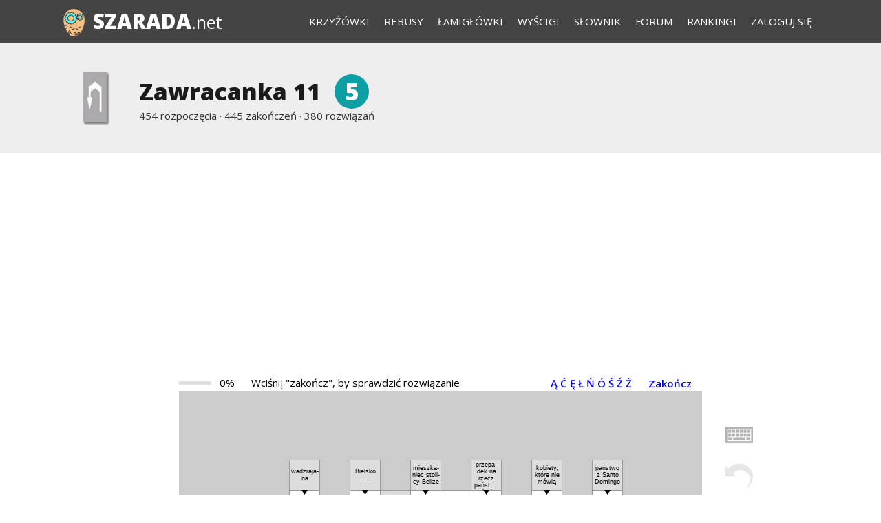

--- FILE ---
content_type: text/html; charset=utf-8
request_url: https://szarada.net/krzyzowki/pokaz/odglosy-z-chlewu-okupnik-z-blue-cafe/
body_size: 7504
content:
<!doctype html><html lang="pl"><head><meta charset="utf-8"><meta name="theme-color" content="#444444"><meta name="viewport" content="width=device-width, initial-scale=1.0" /><title>Krzyżówka Zawracanka 11 - Szarada.net</title><meta name="keywords" content="zawracanki" /><meta name="description" content="Krzyżówka zawracanka: Słowa wpisywane do kratek diagramu &quot;zawracają&quot; podczas wpisywania. Przykładowo, dla określenia &quot;Y u panów&quot;, rozwiązaniem może być &quot;CHROMOS&quot;." /><meta property="og:title" content="Szarada.net - krzyżówka Zawracanka 11" /><meta property="og:description" content="Krzyżówka zawracanka" /><meta property="og:type" content="article" /><meta property="og:image" content="https://d1rins9iom9m0f.cloudfront.net/static/img/collection/list/user/161.png" /><meta property="og:url" content="https://szarada.net/krzyzowki/pokaz/odglosy-z-chlewu-okupnik-z-blue-cafe/" /><meta property="og:site_name" content="Szarada.net" /><style>
    @import url("//fonts.googleapis.com/css?family=Open+Sans:600,800,400&subset=latin-ext,latin") (min-width: 800px);
    </style><link rel="shortcut icon" type="img/ico" href="https://d1rins9iom9m0f.cloudfront.net/static/img/favicon.ico" /><link rel="stylesheet" href="https://d1rins9iom9m0f.cloudfront.net/static/css/main.css?v=14769" /><link rel="stylesheet" type="text/css" href="https://d1rins9iom9m0f.cloudfront.net/static/css/crossword.css?v=14769" /><link rel="stylesheet" type="text/css" href="https://d1rins9iom9m0f.cloudfront.net/static/css/crossword-object.css?v=14751" /><link rel="stylesheet" type="text/css" href="https://d1rins9iom9m0f.cloudfront.net/static/css/crossword-cells-objects.css?v=14478" /><!-- Global site tag (gtag.js) - Google Analytics --><script async src="https://www.googletagmanager.com/gtag/js?id=G-LYC4V70Z8L"></script><script>
      window.dataLayer = window.dataLayer || [];
      function gtag(){dataLayer.push(arguments);}
      gtag('js', new Date());
      gtag('config', 'G-LYC4V70Z8L');
    </script><script src="https://d1rins9iom9m0f.cloudfront.net/static/js/common.js?v=14744"></script><script async src="https://cdn.fuseplatform.net/publift/tags/2/3457/fuse.js"></script></head><body class=" crossword narrowmenu "><div id="fullpageheight"><header><div class="pagewidth"><nav><div id="submenus"><ul><li><a href="/krzyzowki/kolekcje/">Krzyżówki</a></li><li><a href="/krzyzowki/rebusy/">Rebusy</a></li><li><a href="/krzyzowki/lamiglowki/">Łamigłówki</a></li><li><a href="/wyscigi/">Wyścigi</a></li><li><a href="/slownik/">Słownik</a></li><li><a href="/forum/">Forum</a></li><li><a href="/rankingi/">Rankingi</a></li><li><a href="/konto/zaloguj/" rel="nofollow">Zaloguj się</a></li></ul></div><ul><li id="menu-button" class="unlogged"></li></ul></nav><div class="logo"><a href="/"><div class="icon" style="background-image:url('https://d1rins9iom9m0f.cloudfront.net/static/img/logo-b70-2.png')"></div><span>Szarada<span>.net</span></span></a></div></div></header><main><article  itemscope itemtype="https://schema.org/CreativeWork" ><div class="panel gray" id="crossword-title-panel"><div class="pagewidth"><script src="https://d1rins9iom9m0f.cloudfront.net/static/js/rating.js?v=8338"></script><script>
    $(document).ready( function() {


        var fblikes = 2;
        var votes = 37 - fblikes*3;

        var update_likes = function () {
            $.ajax( {
                type: "GET" ,
                url: "https://graph.facebook.com/?ids=https://szarada.net/krzyzowki/pokaz/odglosy-z-chlewu-okupnik-z-blue-cafe/" ,
                data: {} ,
                dataType: "json" ,
                success: function (json) {
                    var shares = ( json[ "https://szarada.net/krzyzowki/pokaz/odglosy-z-chlewu-okupnik-z-blue-cafe/" ] && json[ "https://szarada.net/krzyzowki/pokaz/odglosy-z-chlewu-okupnik-z-blue-cafe/" ].share && json[ "https://szarada.net/krzyzowki/pokaz/odglosy-z-chlewu-okupnik-z-blue-cafe/" ].share.share_count ) || 0;

                    if( shares != fblikes )
                    {
                        fblikes = shares;

                        $.post(
                            "/krzyzowki/sync/fb-likes/odglosy-z-chlewu-okupnik-z-blue-cafe/" ,
                            {} ,
                            function (response) {}
                        );

                        $( "div.rate-crossword .value" ).html( votes + fblikes == 0 ? "&mdash;" : "" + ( votes + fblikes*3 ) );
                    }
                }
            } );
        }

        setTimeout( update_likes , 30*1000 );

        var fbwait = setInterval( function () {
                if ( typeof FB !== "undefined" )
                {
                    FB.Event.subscribe( "edge.create" , update_likes );
                    FB.Event.subscribe( "edge.remove" , update_likes );

                    clearInterval( fbwait );
                }
            } , 1000 );

    
    } );
</script><script src="https://d1rins9iom9m0f.cloudfront.net/static/js/crossword/l10n-js-letter-codes-pl.js?v=13795"></script><script src="https://d1rins9iom9m0f.cloudfront.net/static/js/crossword/l10n.js?v=10127"></script><script src="https://d1rins9iom9m0f.cloudfront.net/static/js/crossword/models.js?v=13706"></script><script src="https://d1rins9iom9m0f.cloudfront.net/static/js/crossword/utils.js?v=14567"></script><script src="https://d1rins9iom9m0f.cloudfront.net/static/js/crossword/views.js?v=14751"></script><script src="https://d1rins9iom9m0f.cloudfront.net/static/js/crossword/controllers.js?v=14473"></script><script src="https://d1rins9iom9m0f.cloudfront.net/static/js/crossword/plugins.js?v=14639"></script><script src="https://d1rins9iom9m0f.cloudfront.net/static/js/crossword/generators.js?v=12655"></script><script>
// Assuming that /static/js/crossword/l10n-js-letter-codes-pl.js and /static/js/crossword/l10n.js are already loaded

$( function () {

var t = new Translator();
t.init( {
    translations: {
        SERVER_COMMUNICATION_ERROR: "Błąd komunikacji z serwerem." ,
        CROSSWORD_LOADING_FAILED: "Nie udało się odczytać stanu krzyżówki" ,
        NO_SERVER_RESPONSE_PLEASE: "Brak odpowiedzi serwera." ,
        PLEASE_TRY_AGAIN_LATER: "Spróbuj jeszcze raz." ,
        NO_SERVER_RESPONSE_REPEATING: "Ponawiam próby..." ,
        CURRENT_STATE_SAVED_ON_SERVER: "- stan zapisany." ,
        CROSSWORD_WRITING_FAILED: "nie udał się!" ,
        REPEATING_ATTEMPT: "- próba powtórzona." ,
        STATE_SENT: "- stan wysłany." ,
        IN_10_SECONDS: "za 10 sekund" ,
        IN_9_SECONDS: "za 9 sekund" ,
        IN_8_SECONDS: "za 8 sekund" ,
        IN_7_SECONDS: "za 7 sekund" ,
        IN_6_SECONDS: "za 6 sekund" ,
        IN_5_SECONDS: "za 5 sekund" ,
        IN_4_SECONDS: "za 4 sekundy" ,
        IN_3_SECONDS: "za 3 sekundy" ,
        IN_2_SECONDS: "za 2 sekundy" ,
        IN_1_SECOND: "za sekundę" ,
        PRESS_FINISH_TO_FINISH: 'Wciśnij "zakończ", by sprawdzić rozwiązanie' ,
        WRITE: "Zapis" ,
        FINISH: "Zakończ" ,
        YES: "Tak" ,
        NO: "Nie" ,
        OK: "OK" ,
        FINISH_MESSAGE: "Zakończenie krzyżówki spowoduje podliczenie punktów. Krzyżówki nie będzie już można więcej rozwiązywać. Zakończyć?" ,
        FINISH_MESSAGE_EMPTY_CELLS: "Zakończenie krzyżówki spowoduje podliczenie punktów. Krzyżówki nie będzie już można więcej rozwiązywać. W diagramie są jeszcze niewypełnione kratki. Zakończyć?" ,
        FINISH_MESSAGE_NO_LETTERS: "Zanim wyślesz rozwiązanie, spróbuj najpierw rozwiązać krzyżówkę!" ,
        TIME_RAN_OUT: "Upłynął czas przeznaczony na rozwiązanie zadania. Trwa liczenie i pobieranie wyników." ,
        LINK_CROSSWORD: "krzyzowki" ,
        LINK_FINISHING: "konczenie" ,
        LINK_ACCOUNTS: "konto" ,
        LINK_PROFILE: "profil" ,
        SHOW_MOST_FREQUENT_ERRORS: "Pokaż miejsca najczęstszych błędów" ,
        SHOW_MY_ERRORS: "Pokaż moje błędy" ,
        CONFIRM_CLEAR_DIAGRAM: "Czy na pewno chcesz usunąć wszystkie wprowadzone znaki z diagramu? Tę operację będzie można odwrócić przy pomocy funkcji ''Cofnij ostatnią zmianę''."
    }
} );

var singletons = GetSingletons();
singletons.Translator = t;

} );

</script><script>
$( function () {

var lc = new L10NJSLetterCodes_pl();
lc.init();

var pf = new PluginFactory();
pf.init();

var singletons = GetSingletons();
singletons.LetterCodes = lc;
singletons.PluginFactory = pf;

} );
</script><script src="https://d1rins9iom9m0f.cloudfront.net/static/js/crossword/config.js?v=12672"></script><script>
$( function () {

var singletons = GetSingletons();
singletons.Config.Main = new Config();
singletons.Config.Main.init();


    
    singletons.Config.Main.set_key( "mode" , singletons.Config.Main.MODE_ANONYMOUS_WITH_FINISH );
    

} );
</script><script>
$( function () {

var singletons = GetSingletons();

var model_params = {"words": [[232871, 9, "letter", "wa&shy;d\u017cra&shy;ja&shy;na", 3, 2, "v", "B", "", {"username": "pryma", "avatar": "https://d1rins9iom9m0f.cloudfront.net/static/./avatars/admin/admin.png"}], [232872, 4, "letter", "Biel&shy;sko ... .", 5, 2, "v", "B", "", {"username": "pryma", "avatar": "https://d1rins9iom9m0f.cloudfront.net/static/./avatars/admin/admin.png"}], [232874, 3, "letter", "Mi&shy;ro&shy;s\u0142aw, ak&shy;tor", 7, 2, "h", "A", "", {"username": "pryma", "avatar": "https://d1rins9iom9m0f.cloudfront.net/static/./avatars/admin/admin.png"}], [232873, 9, "letter", "miesz&shy;ka&shy;niec sto&shy;li&shy;cy Be&shy;li&shy;ze", 7, 2, "v", "B", "", {"username": "pryma", "avatar": "https://d1rins9iom9m0f.cloudfront.net/static/./avatars/admin/admin.png"}], [232875, 9, "letter", "prze&shy;pa&shy;dek na rzecz pa\u0144&shy;stwa mie&shy;nia oso&shy;by ska&shy;za&shy;nej", 9, 2, "v", "B", "", {"username": "pryma", "avatar": "https://d1rins9iom9m0f.cloudfront.net/static/./avatars/admin/admin.png"}], [232876, 4, "letter", "ko&shy;bie&shy;ty, kt\u00f3&shy;re nie m\u00f3&shy;wi\u0105", 11, 2, "v", "B", "", {"username": "pryma", "avatar": "https://d1rins9iom9m0f.cloudfront.net/static/./avatars/admin/admin.png"}], [232877, 9, "letter", "pa\u0144&shy;stwo z San&shy;to Do&shy;min&shy;go", 13, 2, "v", "B", "", {"username": "pryma", "avatar": "https://d1rins9iom9m0f.cloudfront.net/static/./avatars/admin/admin.png"}], [232878, 6, "letter", "Tom&shy;mi, fi\u0144&shy;ski kie&shy;row&shy;ca raj&shy;do&shy;wy", 2, 3, "h", "A", "", {"username": "pryma", "avatar": "https://d1rins9iom9m0f.cloudfront.net/static/./avatars/admin/admin.png"}], [232879, 6, "letter", "naj&shy;wi\u0119k&shy;sza rze&shy;ka We&shy;ne&shy;zu&shy;eli", 9, 3, "h", "A", "", {"username": "pryma", "avatar": "https://d1rins9iom9m0f.cloudfront.net/static/./avatars/admin/admin.png"}], [232880, 4, "letter", "wiel&shy;ko\u015b\u0107 trwa&shy;\u0142a", 2, 5, "h", "A", "", {"username": "pryma", "avatar": "https://d1rins9iom9m0f.cloudfront.net/static/./avatars/admin/admin.png"}], [232881, 4, "letter", "miesz&shy;ka\u0144&shy;cy g\u00f3&shy;ry Athos", 11, 5, "h", "A", "", {"username": "pryma", "avatar": "https://d1rins9iom9m0f.cloudfront.net/static/./avatars/admin/admin.png"}], [232882, 5, "letter", "He&shy;ra lub Ar&shy;te&shy;mi&shy;da", 6, 6, "h", "G", "", {"username": "pryma", "avatar": "https://d1rins9iom9m0f.cloudfront.net/static/./avatars/admin/admin.png"}], [232883, 4, "letter", "cz\u0142o&shy;nek trze&shy;ciej ka&shy;sty in&shy;dyj&shy;skiej", 2, 7, "h", "A", "", {"username": "pryma", "avatar": "https://d1rins9iom9m0f.cloudfront.net/static/./avatars/admin/admin.png"}], [232884, 4, "letter", "bez nich wia&shy;trak nie ru&shy;szy", 5, 7, "v", "H", "", {"username": "pryma", "avatar": "https://d1rins9iom9m0f.cloudfront.net/static/./avatars/admin/admin.png"}], [232886, 4, "letter", "od&shy;g\u0142o&shy;sy z chle&shy;wu", 11, 7, "h", "A", "", {"username": "pryma", "avatar": "https://d1rins9iom9m0f.cloudfront.net/static/./avatars/admin/admin.png"}], [232885, 4, "letter", "nie&shy;po&shy;wo&shy;dze&shy;nie na sce&shy;nie", 11, 7, "v", "B", "", {"username": "pryma", "avatar": "https://d1rins9iom9m0f.cloudfront.net/static/./avatars/admin/admin.png"}], [232887, 6, "letter", "Okup&shy;nik z Blue Ca&shy;fe", 2, 9, "h", "A", "", {"username": "pryma", "avatar": "https://d1rins9iom9m0f.cloudfront.net/static/./avatars/admin/admin.png"}], [232888, 6, "letter", "stan z\u0142o&shy;te&shy;go dzi\u0119&shy;cio&shy;\u0142a w USA", 9, 9, "h", "A", "", {"username": "pryma", "avatar": "https://d1rins9iom9m0f.cloudfront.net/static/./avatars/admin/admin.png"}], [232889, 3, "letter", "zrze&shy;sza prze&shy;wo\u017a&shy;ni&shy;k\u00f3w po&shy;wietrz&shy;nych", 7, 10, "h", "A", "", {"username": "pryma", "avatar": "https://d1rins9iom9m0f.cloudfront.net/static/./avatars/admin/admin.png"}]], "centered": true, "size_x": 14, "size_y": 10, "background": "https://d1rins9iom9m0f.cloudfront.net/static/img/bg/editor/empty.jpg", "puzzle_type": "zawracanka", "slug": "odglosy-z-chlewu-okupnik-z-blue-cafe", "mosaic": null, "transparent": false, "state": "                                                                             ", "max_x": 17};

$.extend( model_params , {
    
    
    postpone_url: "/crossword/postpone-anon/" ,
    
    
    csrf_token: "<input type='hidden' name='csrfmiddlewaretoken' value='KhVn4yNqAipFjP0eCOJokKMKYj6YVZkT' />" ,
    
    deleted_grid: false ,
    
    plugins: null ,
    state: "                                                                             " ,
    plugins_state: "{}" ,
    
    
    sentence: null ,
    
    pre_sentence: null ,
    simple_keyboard: "ąćęłóńśźż" ,
    full_keyboard: "aąbcćdeęfghijklłmnńoópqrsśtuvwxyzźż" ,
    cursor_mode: "normal" ,
    error_string: null ,
    error_distribution_string: ""
} );

var config = singletons.Config.Main;

var generated = (new CrosswordClassesGenerator()).getModelControllerAndView(config, "zawracanka");

generated.model.init(model_params);
generated.view.init($("#crossword-html5-object"));

generated.controller.init( {
    model: generated.model ,
    view: generated.view ,
    
    anonymous: true,
    
    letter_codes: singletons.LetterCodes ,
    translator: singletons.Translator ,
    config: config
} );

setTimeout( function () { generated.controller.play(); } , 500 );

} );
</script><div class="crossword-title"><div class="collection-title-icon-link"><a href="/krzyzowki/kolekcja/zawracanki/" title="to zadanie należy do kolekcji &quot;Zawracanki&quot;"><img class="collection-title-icon" src="https://d1rins9iom9m0f.cloudfront.net/static/img/collection/list/user/161.png" alt="Zawracanki"></a></div><div><h1>Zawracanka 11</h1><div title="Trudność zadania i jednocześnie liczba punktów przyznawanych za jego rozwiązanie" class="points big">5</div><div class="stats"><span class="wideonly">
        454 rozpoczęcia
        &middot; 445 zakończeń
        &middot;</span> 380 rozwiązań
        
        
        

        
        
        

        
    </div></div></div></div></div><div id="main-panel"><div class="pagewidth nomarginsonmobile"><div class="crossword-area "><div class=""><!-- GAM 71161633/SZRAD_szarada/szarada_incontent_1 --><style>
#ad_szarada_incontent_1 { min-height: 300px; }
@media(min-width: 728px) { #ad_szarada_incontent_1 { min-height: 280px; } }
</style><div id="ad_szarada_incontent_1" data-fuse="23036464181"></div><div class="crossword-with-magnifier "><div id="crossword-html5-object" class="cobj classic"></div><div class="crossword-icons"><img class="crossword-icon"  id="toggle-keyboard" src="https://d1rins9iom9m0f.cloudfront.net/static/img/i/keyboard.png" alt="keyboard"  title="klawiatura ekranowa"><img class="crossword-icon"  id="undo-move" src="https://d1rins9iom9m0f.cloudfront.net/static/img/i/undo.png" alt="Cofnij ostatnią zmianę" title="Cofnij ostatnią zmianę"><img class="crossword-icon"  id="redo-move" src="https://d1rins9iom9m0f.cloudfront.net/static/img/i/redo.png" alt="Ponów zmianę" title="Ponów zmianę"><img class="crossword-icon"  id="clear-state" src="https://d1rins9iom9m0f.cloudfront.net/static/img/i/clear.png" alt="Wyczyść diagram" title="Wyczyść diagram"><a class="crossword-icon"  id="magnifier" href="/krzyzowki/pokaz-duza/odglosy-z-chlewu-okupnik-z-blue-cafe/" title="Powiększ"><img src="https://d1rins9iom9m0f.cloudfront.net/static/img/i/zoom-in.png" alt="zoom-in"></a><a class="crossword-icon"  href="/krzyzowki/drukuj/odglosy-z-chlewu-okupnik-z-blue-cafe/"><img src="https://d1rins9iom9m0f.cloudfront.net/static/img/i/print.png" alt="Wydrukuj bezpośrednio z przeglądarki" title="Wydrukuj bezpośrednio z przeglądarki"></a></div><div class="crossword-type"><a href="/rodzaj-zadania/zawracanka/">Krzyżówka zawracanka</a>: Słowa wpisywane do kratek diagramu "zawracają" podczas wpisywania. Przykładowo, dla określenia "Y u panów", rozwiązaniem może być "CHROMOS".</div></div></div></div></div></div><div class="panel gray comment-preview"><div class="pagewidth"><div><div class="comments-list"><div class="comment"><div class="author"><div><span class="mini-face sprite-man-13"></span>&nbsp;<a href="/konto/profil/witex/" rel="nofollow">witex</a></div><time>2013-11-17 18:39</time></div><p>jakiej w końcu                                                                                                                        pisowni                          wymagacie?oryginalnej,czy spolszczonej?tantrayama jest podawana w Wikipedii</p></div></div><div style="padding-top:1em">
            To zadanie zostało skomentowane 4 razy. Wszystkie komentarze zostaną ujawnione po jego zakończeniu.
        </div></div></div></div><div class="panel gray bt please-register"><div class="pagewidth"><div class="buttons"><a class="button" href="/konto/rejestracja/">Załóż konto</a><a class="button facebook-login" href="/social/facebook/login/">Zaloguj z Facebook</a></div><div id="fb-root"></div><script>
  window.FB_login = function() {};
  window.fbAsyncInit = function() {
    FB.init({
      appId      : '338745669564319',
      channelUrl : 'https://szarada.net/social/facebook/channel/',
      status     : true,
      cookie     : true,
      oauth      : true,
      xfbml      : true
    });
    window.FB_login = function(nextUrl) {
      FB.login(function(response) {
        if (response.authResponse) {
          document.getElementById("_fb_access_token").value = response.authResponse.accessToken;
          document.getElementById("_fb_expires_in").value = response.authResponse.expiresIn;
          document.getElementById("_fb_next_url").value = nextUrl || '';
          document.getElementById("_fb_login").submit();
        } else {
          var next;
          if (response && response.status && response.status == "notConnected") {
            next = '/social/login/cancelled/';
          } else {
            next = '/social/login/error/';
          }
          window.location.href = next;
        }
      }, {"scope": "email"});
    }
  };
  (function(d){
     var js, id = 'facebook-jssdk'; if (d.getElementById(id)) {return;}
     js = d.createElement('script'); js.id = id; js.async = true;
     js.src = "//connect.facebook.net/pl_PL/all.js";
     d.getElementsByTagName('head')[0].appendChild(js);
   }(document));
</script><form id="_fb_login" method="post" action="/social/facebook/login/token/"><input type='hidden' name='csrfmiddlewaretoken' value='OQHEdUlTb9Yh4zWwp0ybNmfhmBbosCmP' /><input type="hidden" name="next" value="" id="_fb_next_url"/><input type="hidden" name="access_token" id="_fb_access_token"/><input type="hidden" name="expires_in" id="_fb_expires_in"/></form>

        
        Zapraszamy Cię do założenia konta i zalogowania się. Będziemy sprawdzać Twoje rozwiązania, zapamiętywać niedokończone krzyżówki, pokazywać Twoje statystyki. Zaczniesz zbierać punkty i pojawisz się w rankingach. Korzystanie z serwisu jest darmowe.        
        Możesz szybko utworzyć konto i zalogować się poprzez Facebook
        <div style="clear:both"></div></div></div><div class="panel gray bt"><div class="pagewidth three-columns"><div class="rate-crossword"><h3>Ocena krzyżówki</h3><div class="vote rating"><span class="value rt">37</span></div><div class="place"><a href="/statistics/najlepsze-zadania/2012/8/"><span>158</span> ranking zadań<br>Sierpień 2012</a></div><div class="facebook-like-hint">
                Zagłosuj na to zadanie, jeśli Ci się spodobało!
            </div></div><div><h3>Pierwsi rozwiązali</h3><ul><li><span class="mini-face sprite-man-11"></span>&nbsp;<a href="/konto/profil/elwer/" rel="nofollow">elwer</a></li><li><span class="mini-face sprite-man-2"></span>&nbsp;<a href="/konto/profil/sylwek/" rel="nofollow">sylwek</a></li><li><span class="mini-face sprite-woman-23"></span>&nbsp;<a href="/konto/profil/Bena51/" rel="nofollow">Bena51</a></li><li><span class="mini-face sprite-woman-26"></span>&nbsp;<a href="/konto/profil/bachaku1/" rel="nofollow">bachaku1</a></li><li><span class="mini-face sprite-man-19"></span>&nbsp;<a href="/konto/profil/Rydzyk/" rel="nofollow">Rydzyk</a></li><li><span class="mini-face sprite-none"></span>&nbsp;<a href="/konto/profil/wyga/" rel="nofollow">wyga</a></li><li><span class="mini-face sprite-man-10"></span>&nbsp;<a href="/konto/profil/feldfebel/" rel="nofollow">feldfebel</a></li><li><span class="mini-face" style="background-image:url(https://graph.facebook.com/100002748376617/picture?width=26&height=32)"></span>&nbsp;<a href="/konto/profil/mariola1958/" rel="nofollow">mariola1958</a></li><li><span class="mini-face sprite-woman-8"></span>&nbsp;<a href="/konto/profil/renatalenska/" rel="nofollow">renatalenska</a></li><li><span class="mini-face sprite-woman-27"></span>&nbsp;<a href="/konto/profil/MALGORZATA/" rel="nofollow">MALGORZATA</a></li></ul></div><div><h3>Ostatnio rozwiązali</h3><ul><li><span class="mini-face sprite-woman-25"></span>&nbsp;<a href="/konto/profil/anulka04/" rel="nofollow">anulka04</a></li><li><span class="mini-face sprite-man-27"></span>&nbsp;<a href="/konto/profil/Jacenty220774/" rel="nofollow">Jacenty220774</a></li><li><span class="mini-face sprite-man-29"></span>&nbsp;<a href="/konto/profil/ark1976/" rel="nofollow">ark1976</a></li><li><span class="mini-face sprite-man-7"></span>&nbsp;<a href="/konto/profil/Iglak/" rel="nofollow">Iglak</a></li><li><span class="mini-face sprite-woman-1"></span>&nbsp;<a href="/konto/profil/AnnaKrystynaNN/" rel="nofollow">AnnaKrystynaNN</a></li><li><span class="mini-face sprite-man-29"></span>&nbsp;<a href="/konto/profil/gajusz/" rel="nofollow">gajusz</a></li><li><span class="mini-face" style="background-image:url(https://graph.facebook.com/855853711673818/picture?width=26&height=32)"></span>&nbsp;<a href="/konto/profil/user2810/" rel="nofollow">user2810</a></li><li><span class="mini-face sprite-man-28"></span>&nbsp;<a href="/konto/profil/arfu/" rel="nofollow">arfu</a></li><li><span class="mini-face sprite-man-9"></span>&nbsp;<a href="/konto/profil/kontra/" rel="nofollow">kontra</a></li><li><span class="mini-face sprite-man-17"></span>&nbsp;<a href="/konto/profil/dorota233/" rel="nofollow">dorota233</a></li></ul></div><div style="clear:both"></div></div></div></article></main><div id="footersizeholder"></div><div id="footer-container"><div class="pagewidth"><footer>
                    
                    Wszystkie prawa zastrzeżone | Copyright &copy; by <a href="/">Szarada.net</a> | <a href="/poradniki/rules/2/" rel="nofollow">Prywatność</a> | <a href="/poradniki/rules/3/" rel="nofollow">Kontakt</a></footer></div></div></div></body></html>


--- FILE ---
content_type: text/html; charset=utf-8
request_url: https://www.google.com/recaptcha/api2/aframe
body_size: 268
content:
<!DOCTYPE HTML><html><head><meta http-equiv="content-type" content="text/html; charset=UTF-8"></head><body><script nonce="7NR_nQSFqOSXtKOtfq1fpw">/** Anti-fraud and anti-abuse applications only. See google.com/recaptcha */ try{var clients={'sodar':'https://pagead2.googlesyndication.com/pagead/sodar?'};window.addEventListener("message",function(a){try{if(a.source===window.parent){var b=JSON.parse(a.data);var c=clients[b['id']];if(c){var d=document.createElement('img');d.src=c+b['params']+'&rc='+(localStorage.getItem("rc::a")?sessionStorage.getItem("rc::b"):"");window.document.body.appendChild(d);sessionStorage.setItem("rc::e",parseInt(sessionStorage.getItem("rc::e")||0)+1);localStorage.setItem("rc::h",'1769377535082');}}}catch(b){}});window.parent.postMessage("_grecaptcha_ready", "*");}catch(b){}</script></body></html>

--- FILE ---
content_type: text/css
request_url: https://d1rins9iom9m0f.cloudfront.net/static/css/crossword.css?v=14769
body_size: 4294
content:
/*
 * Collection list page.
 */

#collection-list ul li {
    width:27%;
    float: left;
    margin-top:30px;
    margin-bottom:0px;
    margin-right:6%;
    text-align:left;
    position:relative;
}


#collection-list ul li a {
    display:block;
    height:100px;
    color:#444;
    font-weight:400;
    padding-left:70px;
}

#collection-list ul li.finished a {
    opacity:0.5;
}

#collection-list ul li.finished a img {
    -webkit-filter: grayscale(1);
}

#collection-list ul li.finished a:hover {
    opacity:1;
}

#collection-list ul li.finished a:hover img {
    -webkit-filter: none;
}

#collection-list ul li a>img {
    position:absolute;
    left:0px;
    top:23px;
    width: 35px;
    height: 35px;

}

#collection-list ul li h3 {
    color:#444;
    text-transform:none;
    text-align:left;
    margin:0;
    font-size:20px;
    padding-bottom:5px;
}

#collection-list {
    font-size:13px;
}

#collection-list .info {
    position:relative;
    top:-10px;
    opacity:0;
    transition: all 0.2s ease-out;
} 

#collection-list a:hover .info {
    top:0;
    opacity:1;
}

#collection-list ul li a>div:last-child {
    padding-top:2px;
}

#collection-list .vprogress { 
    position:absolute;
    top:0px;
    left:50px;
    height:80px;
    width:8px;
    display:block;
    background:#eee;
}

.vprogress div {
    position:absolute;
    background-color: #00cccc;
    left:0;
    right:0;
    bottom:0;
    max-height:100%;
}

.crosswords-list-title .vprogress {
    left: 135px;
    height: 135px;
    position: absolute;
    top: 0;
    background-color: #ddd;
    width: 10px;
}

#collection-list ul li:hover h3 {
    color:red;
}


.rate-crossword {
    position: relative;
}

.rate-crossword .value {
    font-weight: bold;
    font-size: 550%;
    margin-right: 10px;
    display: inline-block;
    vertical-align: middle;
    color: #222;
    padding-left: 0.8em;
    background: url("/static/img/i/like.png");
    background-size: 0.7em 0.7em;
    background-repeat: no-repeat;
    background-position: 0 0.18em;
    line-height: 1.1em;
 }

.rate-crossword .vote {
    margin-bottom: 1em;
    text-align: left;
    display: inline-block;
}

.rate-crossword .vote:hover {
    cursor: pointer;
    background-color: #ddd;    
}

.rate-crossword .place {
    display: inline-block;
    vertical-align: middle;
    text-align: center;
    line-height: 80%;
    margin-left: 1em;
}

.rate-crossword .place span {
    display: table;
    background: white;
    margin: auto;
    border-radius: 100px;
    width: 30px;
    line-height: 30px;
    font-size: 150%;
    color: #444;
    border: 5px dotted #eee;
}

.rate-crossword .place a {
    font-size: 70%;
}

.facebook-like-hint {
    font-size:70%;
    margin-top:1em;
    opacity:0;
    transition: opacity 0.2s ease-out;
}

.rate-crossword:hover .facebook-like-hint {
    opacity:1;
}


.crossword-type,
.crossword-description,
.no-solution-shown-text {
    margin:auto;
    margin-top:0.5em;
    width:760px;
    max-width: 100%;    
}

.carelessly-resolved {    
    padding: 1em;
    padding-top: 0;
    position: relative;
    width: 75%;
    margin: auto;
    color: rgb(214, 0, 0);
}

.carelessly-resolved::after {
    content: '';
    background-image: url('/static/img/wykrzyknik.png');
    position: absolute;
    left: -15px;
    top: 13px;
    width: 10px;
    height: 42px;
}
.crossword-type p {
    display: inline;
}

#authors-list {
    line-height:25px;
}


.please-login {    
    padding-bottom:1em;
    padding-left:50px;
    background:url('/static/img/i/klodka.svg');
    background-repeat:no-repeat;
    background-size:40px 40px;
    background-position:0 2px;
    text-align:left;
    display:inline-block;
}


.print #crossword-print {
    margin: 0 auto;
    position: relative;
}

.print #crossword-print table {
    position: absolute;
    margin: 0;
    padding: 0;
    border-collapse: collapse;
    border-spacing: none;
}

.print #crossword-print tbody,
.print #crossword-print tr,
.print #crossword-print td {
    padding: 0;
    margin: 0;
}

.print #crossword-print td div {
    position: relative;
    width: 100%;
    height: 100%;
}

.print #crossword-print div.letter {
    background-color: white;
    border: 1px solid #ccc;
}

.print #crossword-print div.letter.transparent {
    background: none;
}

.print #crossword-print div.clue {
    background-color: #ddd;
    border: 1px solid #ccc;
}

.print #crossword-print div.clue.none {
    display: none;
}

.print #crossword-print td div img {
    position: absolute;
    display: block;
    top: 0;
    left: 0;
}

.print #crossword-print td div.clue span {
    font-size: 60%;
    vertical-align: middle;
    display: table-cell;
    width: 100%;
    height: 100%;
    position: relative;
}

.print #crossword-print td div.revealed span {
    font-size: 200%;
    color: red;
}

.print #crossword-print td div.letter span.number {
    display: block;
    position: absolute;
    right: 1px;
    bottom: 0;
    font-size: 100%;
    color: #aaa;
}

.print #crossword-print #watermark {
    position: absolute;
    top: 0;
    left: 0;
    display: none;
}

.print #crossword-print #sentence {
    position: absolute;
    text-align: center;
    left: 0;
}

.print #crossword-print #sentence ul {
    margin: 0 auto;
    display: block;
    clear: both;
}

.print #crossword-print #sentence li {
    display: block;
    float: left;
}

.print #crossword-print #sentence li div {
    border: 1px solid #ccc;
    background-color: white;
    position: relative;
}

.print #crossword-print #sentence li div.shown {
    border: none;
    background: none;
    font-weight: bold;
}

.print #crossword-print #sentence li div span.number {
    display: block;
    position: absolute;
    right: 1px;
    bottom: 0;
    font-size: 50%;
    color: #aaa;
}

.print #crossword-print #pre-sentence {
    font-weight: bold;
    font-size: 120%;
}

.print #print-options {
    text-align: left;
    padding-left: 6em;
}

.print #print-options li {
    line-height: 2em;
}

.print #print-options label {
    font-weight: bold;
}

.print #print-button {
    position: absolute;
    top: -1.5em;
    right: 1em;
    font-weight: bold;
    cursor: pointer;
}

.print #header, .print #footer-container, .print #footersizeholder {
    display:none;
}

.print .gray {
    background:white;
}
.print .crossword-area {
    padding:0;
}


#crossword-title-panel .points {
    width: 50px;
    height: 50px;
    font-size: 35px;
    line-height: 50px;
    border-radius: 70px;
    padding: 0;
    vertical-align: baseline;
    display: inline-block;
    position: relative;
}

#crossword-title-panel .collection-link {
    float:right;
    margin-left:20px;
    margin-top:5px;
}

#crossword-title-panel .collection-link::before { 
    border-radius:100px; 
    top: -10px;
    left: -10px;
    bottom: -10px;
    right: -10px;
    background-color: #eee;
    border:15px solid #fff;  

}

#crossword-title-panel .padlock-icon {
    display: inline-block;
    width: 40px;
    height: 40px;
    position: relative;
    left: 20px;
    vertical-align: top;
    top: 5px;
}

.crossword-title-panel h1 { margin-bottom:0;padding-bottom:0;margin-right:30px;}
.crossword-title-panel { padding-bottom:3em;}

.crossword-with-magnifier {
    position:relative;
    display:inline-block;
    overflow-x: auto;
    padding-left:108px;
    padding-right:108px;
    max-width: 100%;
}


.crossword-with-magnifier .crossword-icons {
    position: absolute;
    right: 0;
    top: 64px;
    width: 108px;
    bottom:0;
}

@media screen and (max-width: 1025px){
    .crossword-with-magnifier {
        padding-left:0;
    }
}

@media screen and (max-width: 917px){
    .crossword-with-magnifier {
        padding-left:0;
        padding-right:0;
    }

    .crossword-area .crossword-icons {
        display:none;
    }
}


.crossword-icon {
    display:block;
    margin:auto;
    width:40px;
    height:40px;
    opacity:0.3;    
    margin-bottom:20px;
    position:relative;
    transition:opacity 0.2s ease-out;
    position:relative;
    top:0;
}

.crossword-icon:not(.inactive) {
    cursor:pointer;
}

.crossword-icon:not(.inactive):active {
    top:2px;
}

.crossword-icon.inactive {
    opacity:0.1;
}

.crossword-icon a {
    display:block;
    position:absolute;
    left:0;
    right:0;
    top:0;
    bottom:0;
}

.crossword-icon img {
    width:100%;
    height:100%;
 }

.crossword-icon:not(.inactive):hover {
    opacity:1;
}

.crossword-area {
    text-align:center;
}

.crossword-area .example {
    margin: 0 auto;
    display:inline-block;
}

.continue-solving ul.crossword-list li { padding:0;}

.finished.crossword .crossword-with-magnifier {width:100%;padding-left:0;}
.finished.crossword  .crossword-small-width {text-align: center;margin: auto;display: inline-block;width: 50%;min-width: 504px;}
.finished.crossword .result-panel img { width:90px;height:90px;display:block;margin:auto;}
.finished.crossword .result-panel-1 { width:27.3%;float:left;text-align:right;}
.finished.crossword .result-panel-1 .s:nth-child(1) { margin-bottom:10px;}
.finished.crossword .result-panel-1 .s:nth-child(3) { margin-bottom:5px;}
.finished.crossword .result-panel-1 .points { top:-2px;}
.finished.crossword .result-panel-2 { position:relative;width:43.3%;float:left;padding-top:140px;margin-top:16px;background:url('/static/img/i/ar1.png') top center; background-repeat:repeat-x;text-align:center;}
.finished.crossword .result-panel-2 .s {padding-left:60px;padding-right:60px;}
.finished.crossword .result-panel-2 .cover { position:absolute;top:30px;height:240px;left:100px;right:0;background-color:rgba(238,238,238,0.6);}
.finished.crossword .result-panel h3 {font-size: 20px;border-bottom: 1px solid #ddd;padding-bottom: 10px;padding-top:10px;}
.finished.crossword .result-panel-2 h3 {margin-left:50px;margin-right:50px;}
.finished.crossword .result-panel-3 { width:22.3%;float:left;padding-top:140px;margin-top:16px;background:url('/static/img/i/ar2.png') center top; background-repeat:repeat-x;text-align:center;}
.finished.crossword .result-panel .points-earned { font-size:50px;font-weight:800;color:#222;text-align:center!important;}
.finished.crossword .result-panel-1 .points-earned { padding-right:46px;}
.finished.crossword .current-position h2 { text-align:center;font-size:50px;}
.finished.crossword .solution-info {position:relative;left:60px;}
.finished.crossword .solution-info .label { margin-right:5px;}
.finished.crossword .solution-info .value { width: 120px;display: inline-block;text-align: left;}
.finished.crossword .continue-solving .title-box { float:left;margin-right:20px;min-width:31.33%;}

.comments-list {
    width:100%;
}

.need-login-to-comment {
    margin-top:0.5em;
}

.buggy-crossword {
    padding: 1em;
    text-align: center;
    background-color: #faa;
}

.crossword h1 {
    display:inline;
    margin-right:20px;
    padding-bottom:0;
}

.comment-preview .comment { 
    min-height:none; 
    padding:0;
}

.comment-preview .author {
    width:auto;
}

.crossword-description {
    font-weight:600;
}

@media screen and (min-width: 1024px){
    body:not(.finished) .long-description-crossword .crossword-with-magnifier {
        display:block;
        width:100%;
        padding-left:0;
        padding-right:0;
    }

    body:not(.finished) .long-description-crossword .cobj {
        float:left;
        margin-right:1em;
        padding-left:0;
        padding-right:0;
    }

    body:not(.finished)  .long-description-crossword .crossword-description {
        text-align:left;
        width:auto;
    }

    body:not(.finished)  .long-description-crossword .crossword-icons {
        display:block;
        position:static;
        top:0;
        width:auto;
    }

    body:not(.finished)  .long-description-crossword .crossword-icons .crossword-icon {
        display: inline-block;
        margin: 10px;
        width: 34px;
        height: 34px;
        vertical-align:top;
    }


    /*.long-description-crossword #magnifier, .long-description-crossword #print-crossword {
        display:none;
    } */
}


@media print {

    html, body { 
        width:1100px;
        font-size:13px; 
    }

    header {
        display:none;
    }   

    #crossword-title-panel {
        display:none;
    }
}
@media screen and (max-width: 1000px){
    .finished.crossword .crossword-small-width.correct-solution {
        margin-top:2em;
    }
}
@media screen and (max-width: 800px){
    #collection-list ul li {
        width:100%;
        float:none;
        margin:0;
    }

    .crosswords-list-title .vprogress {
        left: 69px;
        height: 40px;
        position: absolute;
        top: -2px;
        background-color: #ddd;
        width: 7px;
        display:none;
    }

    .crossword h1 {
        margin-right:10px;
    }

    #crossword-title-panel .points {
        width: 30px;
        height: 30px;
        font-size: 17px;
        line-height: 30px;
        top: -2px;
    }

    #crossword-title-panel .padlock-icon {
        width:20px;
        height:20px;
        left:11px;
        top:4px;
    }

    #crossword-adt {
        overflow:hidden;
    }

    #facebook-login a {
        margin-top:5px;

    }



    .finished.crossword .result-panel-1,
    .finished.crossword .result-panel-2,
    .finished.crossword .result-panel-3 { 
        width:auto;
        float:none;
        background:none;
    }

     .finished.crossword .result-panel-2,
    .finished.crossword .result-panel-3 { 
        padding-top:3em;
        width:80%;
        margin:auto;
    }

    .finished.crossword .result-panel-1 { width: 210px; padding-right: 115px; float: none; margin: auto; }
    .finished.crossword .current-position h2 { font-size: 30px; }
    .finished.crossword .result-panel-2 .cover { display:none; }
    .finished.crossword .result-panel-2 h3 { margin-left:0; margin-right:0; }
    .finished.crossword .result-panel-2 .s {padding-left: 0;padding-right: 0;}
    .finished.crossword .result-panel h3 {border-bottom: 0;padding-bottom: 0;    }
    .finished.crossword .continue-solving .title-box { float:none;margin-right:0;}

    .finished.crossword .crossword-small-width {
        min-width:inherit;
        width:100%;
    }

    .finished.crossword .crossword-small-width h2 {
        font-size:1.8em;
    }

    .finished.crossword .current-filling {
        display:none;
    }

    .finished.crossword .cobj.small {
        width:auto;
        max-width:501px;
    }

    .finished.crossword .my-errors-button,
    .finished.crossword .error-distribution-button {
        left:0;
        right:0;
        text-align:center;
    }


}


.visible-sentence, .element {
    font-weight:600;
}



.with-mobile-app .cobj.classic .playground {
    max-width:500px;
}

.panel.mobile-app-description {
    position:relative;
}

.panel.mobile-app-description .pagewidth {
    position: relative;
    padding-right: 116px;
    box-sizing: border-box;
    padding-left: 0px;
}

.panel.mobile-app-description .phone {
    display: block;
    width: 100px;
    height: 200px;
    position: absolute;
    right: 0px;
    bottom: 0px;
    box-shadow: 0px 2px 5px rgba(0, 0, 0, 0.3);
    border-radius: 7px;  
    background:black;  
}


.panel.mobile-app-description div.carousel { 
    position:absolute;
    width: 98px;
    height: 174px;
    left: 1px;
    top: 9px;
}

.panel.mobile-app-description div.carousel img { 
    position:absolute;
    left:0;
    top:0;
    width:100%;
    height:100%; 
} 

.carousel #i1 { animation:carousel 40s infinite;} 
.carousel #i2 { animation:carousel 40s infinite -10s;} 
.carousel #i3 { animation:carousel 40s infinite -20s;} 
.carousel #i4 { animation:carousel 40s infinite -30s;} 

@keyframes carousel{
    0%   { opacity:1; }
    23%  { opacity:1; }
    25%  { opacity:0; }
    98%  { opacity:0; }
    100% { opacity:1; }
}

.phone .but {
    position: absolute;
    left: -4px;
    top: 50px;
}

.phone .but:hover {
    top: 45px;   
}

@media screen and (max-width: 800px){
    .crossword-with-magnifier.with-mobile-app,
    .with-mobile-app div.cobj.classic,
    .with-mobile-app .cobj.classic .playground {
        width:100%;
    }
    .panel.mobile-app-description .phone {
        float: right;
        position: relative;
        margin-left: 10px;
        margin-bottom: 10px;
    }

    .panel.mobile-app-description .pagewidth {
        padding-right:0;
    }
}

@media screen and (min-width: 800px){

    .crosswords-list-title .collection-description-in-title,
    .crosswords-list-title .collection-stats-in-title,
    .crosswords-list-title h1 {
        padding-left:170px;
    }

    .crosswords-list-title.no-progress .collection-description-in-title,
    .crosswords-list-title.no-progress .collection-stats-in-title,
    .crosswords-list-title.no-progress h1 {
        padding-left: 135px;
    }

    .crosswords-list-title .vprogress {
        height:100%;
    }
}

a.blacklink {
    color:inherit;
    font-weight:inherit;
}

a.blacklink:hover {
    color:red;
}

table.drafts-list td:not(:last-child) { padding-right:8px}

.editor #fullpageheight {
    background:#eee;
}


--- FILE ---
content_type: application/javascript; charset=UTF-8
request_url: https://d1rins9iom9m0f.cloudfront.net/static/js/crossword/models.js?v=13706
body_size: 7164
content:
/*
 * Models.
 */


/*
 * WordModel.
 */
var WordModel = function () {
    this.init = function ( params ) {
        this._id = params.id;
        this._x = params.x;
        this._y = params.y;
        this._o = params.orientation;
        this._l = params.word_length;
        this._a = params.arrow;
        this._revealed = params.revealed;
        this._type = params.type;
        this._clue = params.clue;
        this._author = params.author;
        this._solution = null;
    };

    this.get_id = function () { return this._id; };
    this.get_orientation = function () { return this._o; };
    this.get_x = function () { return this._x; };
    this.get_y = function () { return this._y; };
    this.get_length = function () { return this._l; };
    this.get_arrow = function () { return this._a; };
    this.get_revealed = function () { return this._revealed; };
    this.get_type = function () { return this._type; };
    this.get_clue = function () { return this._clue; };
    this.get_author = function () { return this._author; };

    this.get_clue_position = function () {
        if( this._type == "none" )
            return null;

        switch( this._a ) {
            case "A":
            case "G":
                return { x: this._x-1,  y: this._y };

            case "B":
            case "H":
                return { x: this._x,  y: this._y-1 };

            case "D":
                return { x: this._x,  y: this._y-1 };

            case "F":
                return { x: this._x,  y: this._y+1 };

            case "C":
                return { x: this._x-1,  y: this._y };

            case "E":
                return { x: this._x+1,  y: this._y };
        };
    };

    this.get_nth_letter_position = function (n) {
        return {
            x: this._x + ( n - 1 ) * ( this._o == "h" ? 1 : 0 ) ,
            y: this._y + ( n - 1 ) * ( this._o == "v" ? 1 : 0 )
        };
    };

    this.get_last_letter_position = function () {
        return this.get_nth_letter_position( this._l );
    };

    this.set_solution = function (s) {
        this._solution = s;
    };

    this.check_solution = function (candidate) {
        if( !this._solution ) {
            return null;
        }

        return this._solution == candidate;
    };

    this.get_solution = function() {
        return this._solution;
    }
}

var CrosswordModel = function () {
    this.get_background = function () { return this._background };
    this.get_size_x = function () { return this._size_x; };
    this.get_size_y = function () { return this._size_y; };
    this.get_max_x = function () { return this._max_x; };
    this.get_words = function () { return this._words; };
    this.get_transparent = function () { return this._transparent; };
    this.get_centered = function () { return this._centered; };
    this.get_deleted_grid = function () { return this._deletedGrid; };
    this.get_deleted_grid_colour = function () { return this._deletedGridColour; };
    this.get_initial_state = function () { return this._initialState; };
    this.get_state = function () { return this._currentState; };
    /*this.get_simple_keyboard = function () { return this._simpleKeyboard; };
    this.get_full_keyboard = function () { return this._fullKeyboard; };*/
    this.get_sentence = function () { return this._sentence; };
    this.get_pre_sentence = function () { return this._pre_sentence; };
    this.get_instruction = function () { return this._instruction; };
    this.get_slug = function () { return this._slug; };
    this.get_errors = function () { return this._error_fields; };
    this.get_state_saved_callback = function () { return this._stateSavedCallback; };
    this.get_postpone_url = function () { return this._postponeURL; };
    this.get_csrf_token = function () { return this._csrfToken; };
    this.get_error_distribution = function () { return this._error_distribution; };
    this.get_type = function () { return this._type; };
    this.get_cursor_mode = function () { return this._cursor_mode; };
    this.get_mosaic_url = function () { return this._mosaicURL; };
    this.get_plugins = function () { return this._plugins; };
    this.get_solution = function () { return this._solution; };

    this.set_deferred_postpone_remaining_time_change_callback = function (c) { this._deferredPostponeRemainingTimeChangeCallback = c; };
    this.set_state_sent_callback = function (c) { this._stateSendCallback = c; };
    this.set_state_saved_callback = function (c) { this._stateSavedCallback = c; };
    this.set_no_server_response_repeating_callback = function (c) { this._noServerResponseRepeatingCallback = c; };
    this.set_server_communication_error_callback = function (c) { this._serverCommunicationErrorCallback = c; };
    this.set_plugins_set_state_callback = function (c) { this._pluginsSetStateCallback = c; };
    this.set_finish_crossword_callback = function (c) { this._finishCrosswordCallback = c; };    
    this.set_collect_prize_callback = function (c) { this._collectPrizeCallback = c; };

    // Possibility to define additional callback functions that would be run
    // before and after changing the state. Each callback takes two parameters:
    // old state and new state. The callback for before must return a string
    // that would replace a new state going forward (see linked cells plugin
    // for an example)
    this.add_state_changed_listener = function (callbackAfter, callbackBefore) {
        this._stateChangedListeners.push({
            before: callbackBefore,
            after: callbackAfter
        });
    };

    this.set_hint_used_callback = function (c) { this._hintUsedCallback = c; };
    
    this.hint_used = function() { 
        if (this._hintUsedCallback) {
            this._hintUsedCallback();
        }
    }


    this.collect_prize = function() {
        if (this._collectPrizeCallback) {
            return this._collectPrizeCallback();
        }
        return 0;
    }

    
    this._apply_revealed_letters_to_state = function (s) {
        for( var j=1; j<=this._size_y; j++ )
            for( var i=1; i<=this._size_x; i++ )
                if( this._positionCache[i][j].revealed != null )
                    if( s[ this._positionCache[i][j].state ] != this._positionCache[i][j].revealed )
                    {
                        var _ss = s.split( "" );
                        _ss[ this._positionCache[i][j].state ] = this._positionCache[i][j].revealed;
                        s = _ss.join( "" );
                    }

        return s;
    };

    this.fix_initial_state = function () {
        this._initialState = this._apply_revealed_letters_to_state( this._initialState );
        this._currentState = this._initialState;
        this._clearedState = this._apply_revealed_letters_to_state( this._currentState.replace( /./g , " " ) );
    };

    this.set_position_cache = function (pc) {
        /* Initial data. */
        this._minx = 9999;
        this._miny = 9999;
        this._positionCache = pc;

        /* Revealed letters number */
        this._numberOfRevealedLetters = 0;

        for( var j=1; j<=this._size_y; j++ )
            for( var i=1; i<=this._size_x; i++ )
                if( this._positionCache[i][j].revealed != null )
                    this._numberOfRevealedLetters++;

        /* Changable cells number */
        this._numberOfChangableCells = this._initialState.length - this._numberOfRevealedLetters;

        /* Words for cells */
        for( var id in this._words )
        {
            var dx = this._words[id].get_orientation() == "h" ? 1 : 0;
            var dy = dx == 1 ? 0 : 1;
        
            var x = this._words[id].get_x();
            var y = this._words[id].get_y();
            var l = this._words[id].get_length();

            if (x<this._minx) {
                this._minx = x;
            }

            if (y<this._miny) {
                this._miny = y;
            }

            /* Paint letter cells. */
            for( var i=0; i<l; i++ )
                if( dx == 1 )
                    this._positionCache[x+i*dx][y+i*dy].horizontal_word = this._words[id];
                else
                    this._positionCache[x+i*dx][y+i*dy].vertical_word = this._words[id];

            /* Determine word solutions */
            if( this._solution )
            {
                var s = "";

                for( var i=0; i<l; i++ )
                    if( dx == 1 )
                        s += this._solution[ this._positionCache[x+i*dx][y+i*dy].state ];
                    else
                        s += this._solution[ this._positionCache[x+i*dx][y+i*dy].state ];

                this._words[id].set_solution(s);
            }
        }
    };

    this.notify_state_changed_listeners_after = function ( os , ns ) {
        for( var i=0, l=this._stateChangedListeners.length; i<l; i++ ) {
            if( this._stateChangedListeners[i].after ) {
                (this._stateChangedListeners[i].after)( os , ns );
            }
        }
    };

    this.notify_state_changed_listeners_before = function ( os , ns ) {
        var changed_state = ns;

        for( var i=0, l=this._stateChangedListeners.length; i<l; i++ ) {
            if( this._stateChangedListeners[i].before ) {
                changed_state = (this._stateChangedListeners[i].before)( os , ns );
            }
        }

        return changed_state;
    };

    this.set_state = function ( s , defer_listeners, remove_old_state_from_history ) {        
        var _this = this;
        var old_state = this._currentState;

        if (this._is_finishing) 
            return false;        

        s = this.notify_state_changed_listeners_before( old_state , s );

        if( this._currentState != s )
        {
            if (!remove_old_state_from_history) {
                this._stateHistory.push( { crossword: old_state , plugins: jQuery.extend( true , {} , this._pluginsState ) } );
            }
            this._redoList = [];

            this._currentState = s;
            
            this._stateSavedOnServer = false;
            this.schedule_post_state( false );

        }

        var call_listeners = function () {
            _this.notify_state_changed_listeners_after( old_state , _this._currentState );
        }

        if( defer_listeners )
            return call_listeners;
        else
            call_listeners();
        
        if (this.finish_based_on_solution_comparison) {             
            if (this.get_solution() == this.get_state_for_server()) {                                                
                if (this.do_redirect) {                    
                    this.do_redirect(this);
                }
                    
            }
        }

        return null;
    };


    this.revert_to_initial_state = function () {
        var old_state = this._currentState;

        if (this._is_finishing) 
            return false;


        this._currentState = this.notify_state_changed_listeners_before( old_state , this._initialState );

        this._stateHistory = [];
        this._redoList = [];

        if( old_state != this._currentState )
        {
            this._stateSavedOnServer = false;
            this.schedule_post_state( false );
        }

        this.set_plugins_initial_states();

        this.notify_state_changed_listeners_after( old_state , this._currentState );
    };

    this.is_finish_active = function() {
        if (this.do_not_activate_finish_on_fully_filled) {
            return false
        }
        if (this.finish_based_on_solution_comparison) {            
            return this.get_solution() == this.get_state_for_server();
        } else {
            return this.get_current_filling_value()==100;
        }
    }

    this.get_state_for_server = function() {        
        return this._currentState;
    }

    this.push_plugin_state = function ( plugin_id , new_state ) {
        if (this._is_finishing) 
            return false;

        this._currentState = this.notify_state_changed_listeners_before( this._currentState , this._currentState );

        this._stateHistory.push( { crossword: this._currentState , plugins: jQuery.extend( true , {} , this._pluginsState ) } );
        this._redoList = [];

        /*console.log('PUSH PLUGIN STATE:'+new_state.length);        
        var tmp ='';
        console.log(this._stateHistory);
        for (var i=0;i<this._stateHistory.length;i++) {
            tmp = tmp+this._stateHistory[i]['plugins']['nonogram'].length;
        }
        console.log('    history after push:'+tmp)*/

        this._pluginsState[ plugin_id ] = new_state;

        this.notify_state_changed_listeners_after( this._currentState , this._currentState );

        this.schedule_post_state( false );
    };

    this.set_plugins_clear_states = function () {
        if (this._is_finishing) 
            return false;

        if( this._plugins )
        {
            for( var i=0, l=this._plugins.length; i<l; i++ )
                this._pluginsState[ this._plugins[i].id ] = null;

            if( this._pluginsSetStateCallback )
                this._pluginsSetStateCallback( this._pluginsState );
        }
    };

    this.set_plugins_initial_states = function () {
        if (this._is_finishing) 
            return false;

        //console.log('set_plugins_initial_states!');
        if( this._plugins )
        {
            for( var i=0, l=this._plugins.length; i<l; i++ )
                this._pluginsState = jQuery.extend( {} , this._pluginsInitialState );

            //console.log(this._pluginsSetStateCallback);
        
            if( this._pluginsSetStateCallback )
                this._pluginsSetStateCallback( this._pluginsState );
        }
    }

    this.can_undo = function () {
        return this._stateHistory.length > 0;
    };

    this.undo_state = function () {
        if (this._is_finishing) 
            return false;

        if( this.can_undo() )
        {
            this._redoList.push( { crossword: this._currentState , plugins: jQuery.extend( true , {} , this._pluginsState ) } );

            var tmp = this._redoList;
            var previous_state = this._stateHistory.pop();
            var shl = this._stateHistory.length;
            var call_listeners = this.set_state( previous_state.crossword , true );
            this._redoList = tmp;

            if( shl != this._stateHistory.length )
                this._stateHistory.pop();


            /*console.log('--POP PLUGIN STATE:'+previous_state.length);        
            var tmp ='';
            for (var i=0;i<this._stateHistory.length;i++) {
                tmp = tmp+this._stateHistory[i]['plugins']['nonogram'].length;
            }
            console.log('    history after pop:'+tmp)*/

            this._pluginsState = previous_state.plugins;
            this.schedule_post_state( false );

            call_listeners();

            if( this._pluginsSetStateCallback )
                this._pluginsSetStateCallback( previous_state.plugins );
        }
    };

    this.can_redo = function () {
        return this._redoList.length > 0;
    };

    this.redo_state = function () {
        if (this._is_finishing) 
            return false;

        if( this.can_redo() )
        {
            var next_state = this._redoList.pop();
            var tmp = this._redoList;
            var shl = this._stateHistory.length;
            var call_listeners = this.set_state( next_state.crossword , true );
            this._redoList = tmp;

            if( shl == this._stateHistory.length )
                this._stateHistory.push( { crossword: this._currentState , plugins: jQuery.extend( true , {} , this._pluginsState ) } );

            this._pluginsState = next_state.plugins;
            this.schedule_post_state( false );

            call_listeners();

            if( this._pluginsSetStateCallback )
                this._pluginsSetStateCallback( next_state.plugins );
        }
    };

    this.can_clear = function () {
        return this._currentState != this._clearedState;
    };

    this.clear_state = function () {
        if (this._is_finishing) 
            return false;

        if( this.can_clear() )
        {
            this.set_state( this._clearedState );

            this.set_plugins_clear_states();
        }
    };

    this.get_current_filling_value = function () {
        if( !this._currentState )
            return 0;

        if( this._numberOfChangableCells == 0 )
            return 100;

        return Math.round( this.get_filled_celles_number() / this._numberOfChangableCells * 100 );
    };

    this.can_update_state = function (x,y) {
        if (this._is_finishing) 
            return false;

        if( !this.is_letter_cell_on_position(x,y) )
            return false;

        if( this.is_revealed_letter_on_position(x,y) )
            return false;

        return true;
    };

    this.update_state = function (x,y,l) {
        if (this.is_finishing)
            return false;

        if( !this.can_update_state(x,y) )
            return false;

        var _ss = this._currentState.split( "" );
        _ss[ this._positionCache[x][y].state ] = l;
        var _newState = _ss.join( "" );

        this.set_state( _newState );

        return true;
    };

    this.is_letter_cell_on_position = function (x,y) {
        return this._positionCache[x] != null && this._positionCache[x][y] != null && this._positionCache[x][y].state != null;
    };

    this.is_clue_on_position = function (x,y) {
        return this._positionCache[x] != null && this._positionCache[x][y] != null && this._positionCache[x][y].clue;
    };

    this.no_cell_on_position = function (x,y) {
        return this._positionCache[x] != null && this._positionCache[x][y] != null && ( !this._positionCache[x][y].clue && this._positionCache[x][y].state == null );
    };

    this.is_cell_on_horizontal_word = function (x,y) {
        return this.is_letter_cell_on_position(x,y) && ( this.is_letter_cell_on_position(x-1,y) || this.is_letter_cell_on_position(x+1,y) );
    };

    this.is_cell_on_vertical_word = function (x,y) {
        return this.is_letter_cell_on_position(x,y) && ( this.is_letter_cell_on_position(x,y-1) || this.is_letter_cell_on_position(x,y+1) );
    };

    this.get_horizontal_word_for_cell = function (x,y) {
        if( !this.is_cell_on_horizontal_word(x,y) )
            return null;

        return this._positionCache[x][y].horizontal_word;
    };

    this.get_vertical_word_for_cell = function (x,y) {
        if( !this.is_cell_on_vertical_word(x,y) )
            return null;

        return this._positionCache[x][y].vertical_word;
    };

    this.get_state_on_cell = function (x,y) {
        if( !this.is_letter_cell_on_position(x,y) )
            return null;

        return this._currentState[ this._positionCache[x][y].state ];
    };

    this.get_solution_on_cell = function (x,y) {
        if( !this.is_letter_cell_on_position(x,y) )
            return null;

        return this._solution[ this._positionCache[x][y].state ];
    };


    this.is_cell_empty = function (x,y) {
        return this.get_state_on_cell(x,y) == " ";
    };

    this._count_cell_contents_from_position = function (x,y,dx,dy,empty) {
        var r = 0;

        while( this.is_letter_cell_on_position(x,y) ) {
            if( empty )
            {
                if( this.is_cell_empty(x,y) )
                    r++;
                else
                    return r;
            }
            else
            {
                if( !this.is_cell_empty(x,y) )
                    r++;
                else
                    return r;
            }

            x += dx;
            y += dy;
        }

        return r;
    };

    this.get_empty_cells_right = function (x,y) {
        return this._count_cell_contents_from_position( x+1 , y , 1 , 0 , true );
    };

    this.get_empty_cells_left = function (x,y) {
        return this._count_cell_contents_from_position( x-1 , y , -1 , 0 , true );
    };

    this.get_empty_cells_up = function (x,y) {
        return this._count_cell_contents_from_position( x , y-1 , 0 , -1 , true );
    };

    this.get_empty_cells_down = function (x,y) {
        return this._count_cell_contents_from_position( x , y+1 , 0 , 1 , true );
    };

    this.get_taken_cells_right = function (x,y) {
        return this._count_cell_contents_from_position( x+1 , y , 1 , 0 , false );
    };

    this.get_taken_cells_left = function (x,y) {
        return this._count_cell_contents_from_position( x-1 , y , -1 , 0 , false );
    };

    this.get_taken_cells_up = function (x,y) {
        return this._count_cell_contents_from_position( x , y-1 , 0 , -1 , false );
    };

    this.get_taken_cells_down = function (x,y) {
        return this._count_cell_contents_from_position( x , y+1 , 0 , 1 , false );
    };

    this.get_letter_field_number_for_cell = function (x,y) {
        if( !this.is_letter_cell_on_position(x,y) )
            return null;

        return this._positionCache[x][y].state;
    };

    this.is_revealed_letter_on_position = function (x,y) {
        return this._positionCache[x] != null && this._positionCache[x][y] != null && this._positionCache[x][y].revealed != null;
    };

    this.is_post_state_scheduled = function () {
        return this._deferredPostponeInterval != null;
    };

    this.is_state_saved_on_server = function () {
        return this._stateSavedOnServer;
    };

    this.get_empty_cells_number = function () {
        var m = this._currentState.match(/ /g);

        return m ? m.length : 0;
    };

    this.get_filled_celles_number = function () {
        return this._currentState.replace( / /g , "" ).length - this._numberOfRevealedLetters;
    };

    this.get_word_current_filling = function (w) {
        var filling = "";

        var dx = w.get_orientation() == "h" ? 1 : 0;
        var dy = dx == 1 ? 0 : 1;
    
        var x = w.get_x();
        var y = w.get_y();
        var l = w.get_length();

        for( var i=0; i<l; i++ )
            filling += this._currentState[ this._positionCache[x+i*dx][y+i*dy].state ];

        return filling;
    };
};

CrosswordModel.prototype.constructor = CrosswordModel;

CrosswordModel.prototype.init = function ( params ) {
    this._size_x = params.size_x;
    this._size_y = params.size_y;    
    this._max_x = params.max_x;
    this._background = params.background;
    this._transparent = params.transparent;
    this._centered = params.centered;    
    this._deletedGrid = params.deleted_grid;
    this._deletedGridColour = this._deletedGrid ? params.deleted_grid_colour : null ,
    this._initialState = params.state;
    this._currentState = this._initialState;
    this._clearedState = null;
    this._stateHistory = [];
    this._redoList = [];
    this._sentence = params.sentence;
    this._pre_sentence = params.pre_sentence;
    this._postponeURL = params.postpone_url;
    this._slug = params.slug;
    this._instruction = params.instruction;
    this._error_string = params.error_string;
    this._solution = params.solution; // Solution is being passed in mobile only
    this._min_x = 0;
    this._min_y = 0;
    this._grid_x_translation = -1; // normally, the first row and column is not shown
    this._grid_y_translation = -1; // this may be overwritten by view for centered crosswords, may be later used by plugins

    this._csrfToken = params.csrf_token;
    this._csrfTokenRaw = this._csrfToken ? this._csrfToken.match(/value='([^']*)'/) : undefined;
    this._csrfTokenRaw = this._csrfTokenRaw ? this._csrfTokenRaw[1] : "";
    
    this._error_distribution_string = params.error_distribution_string;
    this._type = params.puzzle_type || "user";
    this._cursor_mode = params.cursor_mode || "normal";
    this._mosaicURL = params.mosaic;
    this._plugins_string = params.plugins;
    this._pluginsState = (params.plugins_state !== undefined && (typeof params.plugins_state === "string") && params.plugins_state !== "" ) ? JSON.parse(params.plugins_state) : {};
    this._pluginsInitialState = jQuery.extend( {} , this._pluginsState );
    this._pluginsSetStateCallback = null;

    this._finishCrosswordCallback = null;

    this._words = {};
    this._is_finishing = false;

    for( var i=0; i<params.words.length; i++ )
    {
        var w = new WordModel();

        w.init( {
            id: params.words[i][0] ,
            word_length: params.words[i][1] ,
            type: params.words[i][2] ,
            clue: params.words[i][3] ,
            x: params.words[i][4] ,
            y: params.words[i][5] ,
            orientation: params.words[i][6] ,
            arrow: params.words[i][7] ,
            revealed: params.words[i][8],
            author: params.words[i][9]
        } );

        this._words[ w.get_id() ] = w; 
    }

    this._error_fields = [];
    if( this._error_string && this._error_string.err != "" ) {
        var err = this._error_string.err.split(",");

        while( err.length > 0 )
            this._error_fields.push( [ parseInt( err.shift() ) + 1 , parseInt( err.shift() ) + 1 ] ); // Hm.. +1 ???
    };

    this._error_distribution = [];
    if( this._error_distribution_string && this._error_distribution_string != "" )
    {
        var err = this._error_distribution_string.split(",");

        while( err.length > 0 )
            this._error_distribution.push( parseInt( err.shift() ) );
    }

    this._plugins = null;

    if( this._plugins_string )
    {
        this._plugins = $.parseJSON( this._plugins_string );
        this.set_plugins_initial_states();
    }

    /*this._simpleKeyboard = new SimpleOnScreenKeyboardModel();
    this._simpleKeyboard.init( {
        letters: params.simple_keyboard.toUpperCase()
    } );

    this._fullKeyboard = new FullOnScreenKeyboardModel();
    this._fullKeyboard.init( {
        letters: params.full_keyboard.toUpperCase()
    } );*/

    this._deferredPostponeTime = 10000; // milliseconds
    this._deferredPostponeRemainingTime = null;
    this._deferredPostponeInterval = null;
    this._deferredPostponeRemainingTimeChangeCallback = function () {};
    this._deferredPostponeRetriesLeft = null;
    this._stateSendCallback = function () {};
    this._stateSavedCallback = function () {};
    this._noServerResponseRepeatingCallback = function () {};
    this._serverCommunicationErrorCallback = function () {};
    this._fingerPrintCounter = 0;
    this._stateSavedOnServer = true;

    this._positionCache = null;
    this._numberOfRevealedLetters = 0;
    this._numberOfChangableCells = 0;

    this._stateChangedListeners = [];
};

CrosswordModel.prototype.get_data_for_postpone = function ( fingerprint ) {
    return {
        id: this._slug ,
        currentState: this.get_state_for_server() ,
        pluginsState: JSON.stringify( this._pluginsState ) ,
        fingerprint: fingerprint
    };
};

CrosswordModel.prototype.update_remaining_postpone_time_after_state_change = function () {
    this._deferredPostponeRemainingTime = this._deferredPostponeTime;
};

CrosswordModel.prototype.post_state = function () {
    var _model = this;
    var _fingerprint = this._fingerPrintCounter;

    if( _model.is_post_state_scheduled() )
    {
        clearInterval( _model._deferredPostponeInterval );

        _model._deferredPostponeInterval = null;
    }

    var headers = this._csrfTokenRaw != "" ? { "X-CSRFToken": this._csrfTokenRaw } : {};

    $.ajax( {
        type: "POST" ,
        headers: headers ,
        url: this._postponeURL+"?f="+_fingerprint , // Fingerprint is redundant, but we'll have better logs thanks to that
        data: this.get_data_for_postpone( _fingerprint ) ,
        dataType: "json" ,
        success: function (json) {
            if( json.reply != _fingerprint )
                _model.schedule_post_state( true );
            else
            {
                _model._stateSavedOnServer = true;

                _model._stateSavedCallback(json);
            }
        } ,
        error: function (jqxhr) {
            _model.schedule_post_state( true );
        }
    } );

    this._fingerPrintCounter++;

    this._stateSendCallback();
};

CrosswordModel.prototype.schedule_post_state = function ( is_retry ) {
    if( is_retry )
    {
        this._deferredPostponeRetriesLeft--;

        if( this._deferredPostponeRetriesLeft == 0 )
        {
            this._serverCommunicationErrorCallback();

            return;
        }
    }
    else
        this._deferredPostponeRetriesLeft = 10;

    if( !this._deferredPostponeInterval )
    {
        var _model = this;

        this._deferredPostponeRemainingTime = this._deferredPostponeTime;

        this._deferredPostponeInterval = setInterval(
            function () {
                _model._deferredPostponeRemainingTime -= 1000;

                if( _model._deferredPostponeRemainingTime <= 0 )
                {
                    clearInterval( _model._deferredPostponeInterval );

                    _model._deferredPostponeInterval = null;

                    _model.post_state();
                }
                else
                    _model._deferredPostponeRemainingTimeChangeCallback( _model._deferredPostponeRemainingTime );
            } ,
            1000
        );
    }
    else
        this.update_remaining_postpone_time_after_state_change();

    if( is_retry )
        this._noServerResponseRepeatingCallback();
    else
        this._deferredPostponeRemainingTimeChangeCallback( this._deferredPostponeRemainingTime );
};

CrosswordModel.prototype.get_next_word_horizontal = function (w) {
    var pos = w.get_last_letter_position();

    for( var j=pos.y; j<=this._size_y; j++ )
        for( var i=( j == pos.y ? pos.x + 1 : 1 ); i<=this._size_x; i++ )
        {
            var rw = this.get_horizontal_word_for_cell(i,j);

            if(rw)
                return rw;
        };

    return null;
};


CrosswordModel.prototype.get_previous_word_horizontal = function (w) {
    var _wy = w.get_y();

    for( var j=_wy; j>=1; j-- )
        for( var i=( j == _wy ? w.get_x() - 1 : this._size_x ); i>=1; i-- )
        {
            var rw = this.get_horizontal_word_for_cell(i,j);

            if(rw)
                return rw;
        };

    return null;
};


CrosswordModel.prototype.finish_crossword = function () {
    this._is_finishing = true;

    if( this._finishCrosswordCallback ) {
        this._finishCrosswordCallback();
    } else {
        var finishingUrl = "/" + GetSingletons().Translator.translate( "LINK_CROSSWORD" ) + "/" + GetSingletons().Translator.translate( "LINK_FINISHING" ) + "/" + this.get_slug() + "/";

        var $form = $( "<form method=\"POST\" action=\"" + finishingUrl + "\"><input type=\"hidden\" name=\"currentState\" />" + this.get_csrf_token() + "</form>" );

        $form.find( "input[name=currentState]" ).val( this.get_state() );

        $( "body" ).append( $form );

        setTimeout( function() {  $form.submit(); } , 4000 );
    }
};


/*
 * AnonymousWithFinishCrosswordModel.
 */
var AnonymousWithFinishCrosswordModel = function () {};
AnonymousWithFinishCrosswordModel.prototype = new CrosswordModel();
AnonymousWithFinishCrosswordModel.prototype.constructor = AnonymousWithFinishCrosswordModel;

AnonymousWithFinishCrosswordModel.prototype.post_state = function () {};
AnonymousWithFinishCrosswordModel.prototype.schedule_post_state = function (b) {};


--- FILE ---
content_type: application/javascript; charset=UTF-8
request_url: https://d1rins9iom9m0f.cloudfront.net/static/js/rating.js?v=8338
body_size: 699
content:
jQuery.fn.rating = function( number_of_stars , callback ) {
    return this.each( function () {
        if( callback )
        {
            var _this = this;

            $(_this).find( "ul li" ).click( function () { callback.apply( _this , [ parseInt( $(this).html() ) ] ); } );
        }

        this.number_of_stars = number_of_stars;
    } );
}

jQuery.fn.set_rating = function( value , sum , dsc ) {
    return this.each( function () {
        var $this = $(this);

        var w = $this.find( ".change" ).width();

        $this.find( ".bg" ).css( "width" , "" + ( w * 1.0 * value / this.number_of_stars ) + "px" );

        if( value == 0 )
            $this.find( ".rt" ).html( "--.--" );
        else
            $this.find( ".rt" ).html( value + ( Math.round( value ) == value ? ".0" : "" ) );

        $this.find( ".sum" ).html( sum );
        $this.find( ".dsc" ).html( dsc );
    } );
}



--- FILE ---
content_type: text/plain
request_url: https://rtb.openx.net/openrtbb/prebidjs
body_size: -81
content:
{"id":"59935804-3adb-4e58-b07b-f6eccc688ae7","nbr":0}